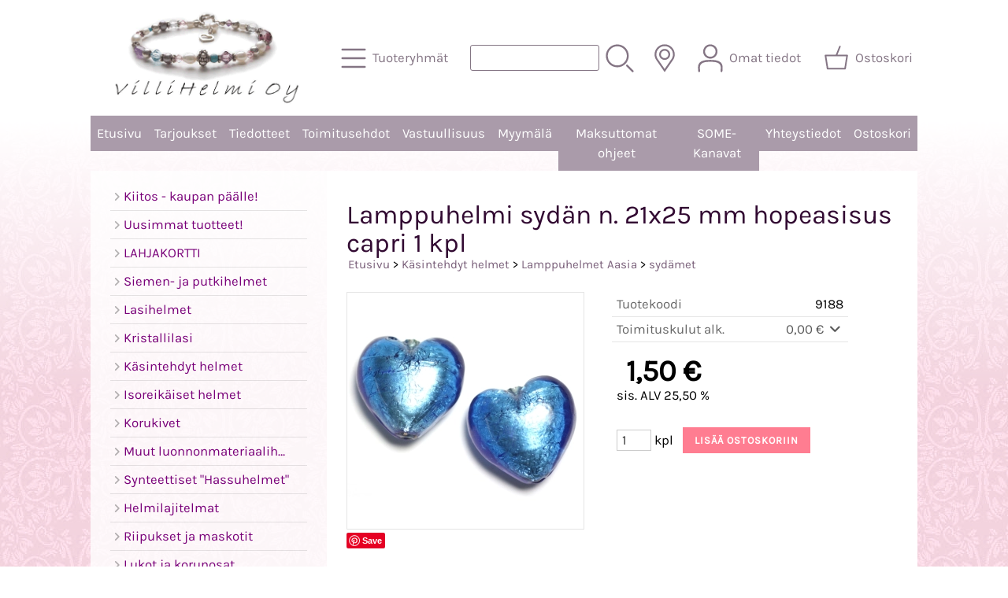

--- FILE ---
content_type: text/html; charset=UTF-8
request_url: https://www.villihelmi.fi/shop/p7839-lamppuhelmi-sydan-n-21x25-mm-hopeasisus-capri-1-kpl-fi.html
body_size: 9309
content:
<!DOCTYPE html>
<html lang="fi">

<head>
<meta name="viewport" content="width=device-width, initial-scale=1" />
<meta charset="UTF-8" />
<link href="styles1-488021088.css" rel="stylesheet" type="text/css" />
<link href="fonts/font-awesome-1986/css/all.min.css" rel="stylesheet" type="text/css" />
<link rel="canonical" href="https://www.villihelmi.fi/shop/p7839-lamppuhelmi-sydan-n-21x25-mm-hopeasisus-capri-1-kpl-fi.html" />
<meta name="robots" content="index, noarchive" />
<title>Lamppuhelmi sydän n. 21x25 mm hopeasisus capri 1 kpl | VilliHelmi</title>
<meta name="description" content="Kirkasta lasia, helmen sisällä ohutta hopeafoliota. Reikäkoko suurehko n. 1,5-2,5 mm." />
<meta property="og:locale" content="fi_FI" />
<meta property="og:site_name" content="VilliHelmi" />
<meta property="og:type" content="product.item" />
<meta property="og:url" content="https://www.villihelmi.fi/shop/p7839-lamppuhelmi-sydan-n-21x25-mm-hopeasisus-capri-1-kpl-fi.html" />
<meta property="og:title" content="Lamppuhelmi sydän n. 21x25 mm hopeasisus capri 1 kpl" />
<meta property="og:description" content="Kirkasta lasia, helmen sisällä ohutta hopeafoliota. Reikäkoko suurehko n. 1,5-2,5 mm." />
<meta property="og:image" content="https://www.villihelmi.fi/shop/graphics/products/thumbnails/pogrp_img_3371_b275d78d.jpg" />
<meta property="og:updated_time" content="2026-01-02T12:33:05+02:00" />
<meta property="product:retailer_item_id" content="9188" />
<meta property="product:price:amount" content="1.50" />
<meta property="product:price:currency" content="EUR" />
<meta name="twitter:title" content="Lamppuhelmi sydän n. 21x25 mm hopeasisus capri 1 kpl" />
<meta name="twitter:url" content="https://www.villihelmi.fi/shop/p7839-lamppuhelmi-sydan-n-21x25-mm-hopeasisus-capri-1-kpl-fi.html" />
<meta name="twitter:description" content="Kirkasta lasia, helmen sisällä ohutta hopeafoliota. Reikäkoko suurehko n. 1,5-2,5 mm." />
<meta name="twitter:image" content="https://www.villihelmi.fi/shop/graphics/products/thumbnails/pogrp_img_3371_b275d78d.jpg" />
<meta name="twitter:card" content="summary_large_image" />
<meta name="csx4_connections_page_counter" id="csx4_connections_page_counter" content="1" />
<script src="actions-488021088.js"></script>
<script src="https://www.villihelmi.fi/shop/extensions/image_zoom/image_zoom_2.js"></script>
</head>

<body>
<div id="csx4_curtain" onclick="csx4_hide_picture_popup();return false;"></div>
<div id="csx4_popup_box"></div>
<div id="csx4_cart_sidebar" style="display: none;"><div id="csx4_cart_sidebar_inner" onclick="if (document.activeElement.tagName!='A') window.open('https://www.villihelmi.fi/shop/shopping-cart-fi.html', '_self');"></div></div>
<div id="body"><div id="ultimate_top_around"><div id="ultimate_top"></div></div><div id="top_around"><div id="top"><div class="shop_logo"><a href="index-fi.html"><img src="graphics/codes/villihelmi_logo2017_26cfa789.png" alt="Villihelmi" /></a></div><div class="category_menu"><div id="csx4_category_menu"><a href="#" onclick="csx4_show_dropdown_category_menu();return false;" aria-label="Tuoteryhmät"><div class="category_menu_icon" aria-hidden="true"><svg role="img" aria-hidden="true" focusable="false" xmlns="http://www.w3.org/2000/svg" xml:space="preserve" version="1.1" viewBox="0 0 1909 1909" xmlns:xlink="http://www.w3.org/1999/xlink"><path class="fil1" d="M198 435c-35,0 -64,-29 -64,-64 0,-35 29,-64 64,-64l1513 0c35,0 64,29 64,64 0,35 -29,64 -64,64l-1513 0z"/><path class="fil1" d="M198 1018c-35,0 -64,-28 -64,-64 0,-35 29,-63 64,-63l1513 0c35,0 64,28 64,63 0,36 -29,64 -64,64l-1513 0z"/><path class="fil1" d="M198 1601c-35,0 -64,-28 -64,-63 0,-36 29,-64 64,-64l1513 0c35,0 64,28 64,64 0,35 -29,63 -64,63l-1513 0z"/><title>Tuoteryhmät</title></svg></div><div class="category_menu_text">Tuoteryhmät</div></a><div id="dropdown_category_menu"><div class="dropdown_category_menu" id="csx4_dropdown_category_menu" onmouseleave="csx4_show_dropdown_category_menu();return false;"></div></div></div></div><div class="product_search"><form action="product-search-fi.html" id="product_search" method="post"><div class="tb_product_search"><div class="tr_product_search"><div class="tc_product_search"><input aria-label="Tuotehaku" autocomplete="off" id="product_search_words" name="product_search_words" onkeyup="csx4_product_search_interval('1', 'fi', '800')" type="text" /></div><div class="tc_product_search"><div onclick="document.getElementById('product_search').submit();document.getElementById('product_search_icon1').style.display='none';if(document.getElementById('product_search_icon2'))document.getElementById('product_search_icon2').style.display='block';"><div id="product_search_icon1"><svg role="img" aria-label="Etsi" xmlns="http://www.w3.org/2000/svg" xml:space="preserve" version="1.1" viewBox="0 0 1429 1429" xmlns:xlink="http://www.w3.org/1999/xlink"><path class="fil1" d="M183 187c113,-113 260,-169 408,-169 148,0 295,56 408,169 112,112 169,260 169,407 0,148 -57,296 -169,408 -113,113 -260,169 -408,169 -148,0 -295,-56 -408,-169 -112,-112 -169,-260 -169,-408 0,-147 57,-295 169,-407zm408 -74c-123,0 -246,47 -340,141 -94,94 -141,217 -141,340 0,124 47,247 141,341 94,94 217,141 340,141 123,0 246,-47 340,-141 94,-94 141,-217 141,-341 0,-123 -47,-246 -141,-340 -94,-94 -217,-141 -340,-141z"/><path class="fil1" d="M1045 1116c-18,-18 -18,-49 0,-67 19,-19 49,-19 68,0l288 288c19,19 19,49 0,68 -18,18 -49,18 -67,0l-289 -289z"/><title>Etsi</title></svg></div><div id="product_search_icon2"><svg role="img" aria-label="Etsitään" xmlns="http://www.w3.org/2000/svg" xml:space="preserve" version="1.1" viewBox="0 0 1038 1038" xmlns:xlink="http://www.w3.org/1999/xlink"><circle class="fil1" cx="263" cy="175" r="79"/><circle class="fil1" cx="516" cy="93" r="79"/><circle class="fil1" cx="769" cy="175" r="79"/><circle class="fil1" cx="925" cy="390" r="79"/><circle class="fil1" cx="925" cy="656" r="79"/><circle class="fil1" cx="769" cy="871" r="79"/><circle class="fil1" cx="516" cy="953" r="79"/><circle class="fil1" cx="263" cy="871" r="79"/><circle class="fil1" cx="107" cy="656" r="79"/></svg></div></div></div></div></div></form></div><div class="country_menu"><div id="csx4_country_menu"><a href="#" onclick="csx4_show_dropdown_country_menu();return false;" aria-label="Toimitusalueet"><div class="country_menu_icon" aria-hidden="true"><svg role="img" aria-hidden="true" focusable="false" xmlns="http://www.w3.org/2000/svg" xml:space="preserve" version="1.1" viewBox="0 0 1142 1142" xmlns:xlink="http://www.w3.org/1999/xlink"><path class="fil1" d="M571 195c61,0 117,25 157,65 40,40 65,96 65,157 0,61 -25,117 -65,157 -40,40 -96,65 -157,65 -61,0 -117,-25 -157,-65 -40,-40 -65,-96 -65,-157 0,-61 25,-117 65,-157 40,-40 96,-65 157,-65zm106 116c-27,-27 -64,-44 -106,-44 -41,0 -79,17 -106,44 -27,27 -44,65 -44,106 0,42 17,79 44,106 27,27 65,44 106,44 42,0 79,-17 106,-44 27,-27 44,-64 44,-106 0,-41 -17,-79 -44,-106z"/><path class="fil1" d="M571 11c112,0 214,46 287,119 74,74 119,175 119,287 0,45 -7,88 -21,129 -14,41 -34,80 -60,114l-325 471 -324 -470c-26,-34 -47,-73 -61,-115 -13,-41 -21,-84 -21,-129 0,-112 46,-213 119,-287 74,-73 175,-119 287,-119zm236 170c-60,-61 -144,-98 -236,-98 -92,0 -176,37 -236,98 -61,60 -98,144 -98,236 0,37 6,73 17,106 11,34 28,66 50,95l267 387 267 -387c22,-28 39,-60 50,-95 11,-33 17,-68 17,-106 0,-92 -37,-176 -98,-236z"/><title>Toimitusalueet</title></svg></div><div class="country_menu_text">Toimitusalueet</div></a><div id="dropdown_country_menu"><div class="dropdown_country_menu" id="csx4_dropdown_country_menu" onmouseleave="csx4_show_dropdown_country_menu();return false;"><div class="country_menu_countries" id="csx4_country_menu_countries"><a href="#" onclick="csx4_set_preferred_country_method('country_menu', 'fi', 'NL');return false;"><i class="fa-solid fa-angle-right fa-fw"></i>Alankomaat</a><a href="#" onclick="csx4_set_preferred_country_method('country_menu', 'fi', 'AL');return false;"><i class="fa-solid fa-angle-right fa-fw"></i>Albania</a><a href="#" onclick="csx4_set_preferred_country_method('country_menu', 'fi', 'BE');return false;"><i class="fa-solid fa-angle-right fa-fw"></i>Belgia</a><a href="#" onclick="csx4_set_preferred_country_method('country_menu', 'fi', 'BG');return false;"><i class="fa-solid fa-angle-right fa-fw"></i>Bulgaria</a><a href="#" onclick="csx4_set_preferred_country_method('country_menu', 'fi', 'ES');return false;"><i class="fa-solid fa-angle-right fa-fw"></i>Espanja</a><a href="#" onclick="csx4_set_preferred_country_method('country_menu', 'fi', 'IE');return false;"><i class="fa-solid fa-angle-right fa-fw"></i>Irlanti</a><a href="#" onclick="csx4_set_preferred_country_method('country_menu', 'fi', 'IS');return false;"><i class="fa-solid fa-angle-right fa-fw"></i>Islanti</a><a href="#" onclick="csx4_set_preferred_country_method('country_menu', 'fi', 'IT');return false;"><i class="fa-solid fa-angle-right fa-fw"></i>Italia</a><a href="#" onclick="csx4_set_preferred_country_method('country_menu', 'fi', 'AT');return false;"><i class="fa-solid fa-angle-right fa-fw"></i>Itävalta</a><a href="#" onclick="csx4_set_preferred_country_method('country_menu', 'fi', 'IC');return false;"><i class="fa-solid fa-angle-right fa-fw"></i>Kanariansaaret</a><a href="#" onclick="csx4_set_preferred_country_method('country_menu', 'fi', 'GR');return false;"><i class="fa-solid fa-angle-right fa-fw"></i>Kreikka</a><a href="#" onclick="csx4_set_preferred_country_method('country_menu', 'fi', 'HR');return false;"><i class="fa-solid fa-angle-right fa-fw"></i>Kroatia</a><a href="#" onclick="csx4_set_preferred_country_method('country_menu', 'fi', 'CY');return false;"><i class="fa-solid fa-angle-right fa-fw"></i>Kypros</a><a href="#" onclick="csx4_set_preferred_country_method('country_menu', 'fi', 'LV');return false;"><i class="fa-solid fa-angle-right fa-fw"></i>Latvia</a><a href="#" onclick="csx4_set_preferred_country_method('country_menu', 'fi', 'LT');return false;"><i class="fa-solid fa-angle-right fa-fw"></i>Liettua</a><a href="#" onclick="csx4_set_preferred_country_method('country_menu', 'fi', 'LU');return false;"><i class="fa-solid fa-angle-right fa-fw"></i>Luxemburg</a><a href="#" onclick="csx4_set_preferred_country_method('country_menu', 'fi', 'MT');return false;"><i class="fa-solid fa-angle-right fa-fw"></i>Malta</a><a href="#" onclick="csx4_set_preferred_country_method('country_menu', 'fi', 'MC');return false;"><i class="fa-solid fa-angle-right fa-fw"></i>Monaco</a><a href="#" onclick="csx4_set_preferred_country_method('country_menu', 'fi', 'NO');return false;"><i class="fa-solid fa-angle-right fa-fw"></i>Norja</a><a href="#" onclick="csx4_set_preferred_country_method('country_menu', 'fi', 'PT');return false;"><i class="fa-solid fa-angle-right fa-fw"></i>Portugali</a><a href="#" onclick="csx4_set_preferred_country_method('country_menu', 'fi', 'PL');return false;"><i class="fa-solid fa-angle-right fa-fw"></i>Puola</a><a href="#" onclick="csx4_set_preferred_country_method('country_menu', 'fi', 'FR');return false;"><i class="fa-solid fa-angle-right fa-fw"></i>Ranska</a><a href="#" onclick="csx4_set_preferred_country_method('country_menu', 'fi', 'FX');return false;"><i class="fa-solid fa-angle-right fa-fw"></i>Ranska (Eurooppaan kuuluvat osat)</a><a href="#" onclick="csx4_set_preferred_country_method('country_menu', 'fi', 'RO');return false;"><i class="fa-solid fa-angle-right fa-fw"></i>Romania</a><a href="#" onclick="csx4_set_preferred_country_method('country_menu', 'fi', 'SE');return false;"><i class="fa-solid fa-angle-right fa-fw"></i>Ruotsi</a><a href="#" onclick="csx4_set_preferred_country_method('country_menu', 'fi', 'DE');return false;"><i class="fa-solid fa-angle-right fa-fw"></i>Saksa</a><a href="#" onclick="csx4_set_preferred_country_method('country_menu', 'fi', 'SM');return false;"><i class="fa-solid fa-angle-right fa-fw"></i>San Marino</a><a href="#" onclick="csx4_set_preferred_country_method('country_menu', 'fi', 'SK');return false;"><i class="fa-solid fa-angle-right fa-fw"></i>Slovakia</a><a href="#" onclick="csx4_set_preferred_country_method('country_menu', 'fi', 'SI');return false;"><i class="fa-solid fa-angle-right fa-fw"></i>Slovenia</a><a class="selected" href="#" onclick="csx4_set_preferred_country_method('country_menu', 'fi', 'FI');return false;"><i class="fa-solid fa-angle-right fa-fw"></i>Suomi</a><a href="#" onclick="csx4_set_preferred_country_method('country_menu', 'fi', 'CH');return false;"><i class="fa-solid fa-angle-right fa-fw"></i>Sveitsi</a><a href="#" onclick="csx4_set_preferred_country_method('country_menu', 'fi', 'DK');return false;"><i class="fa-solid fa-angle-right fa-fw"></i>Tanska</a><a href="#" onclick="csx4_set_preferred_country_method('country_menu', 'fi', 'CZ');return false;"><i class="fa-solid fa-angle-right fa-fw"></i>Tšekki</a><a href="#" onclick="csx4_set_preferred_country_method('country_menu', 'fi', 'HU');return false;"><i class="fa-solid fa-angle-right fa-fw"></i>Unkari</a><a href="#" onclick="csx4_set_preferred_country_method('country_menu', 'fi', 'EE');return false;"><i class="fa-solid fa-angle-right fa-fw"></i>Viro</a><a href="#" onclick="csx4_set_preferred_country_method('country_menu', 'fi', 'GB');return false;"><i class="fa-solid fa-angle-right fa-fw"></i>Yhdistynyt kuningaskunta</a></div></div></div></div></div><div class="sign_in_top"><div id="csx4_sign_in_top"><a href="#" onclick="csx4_show_dropdown_sign_in_menu();return false;" aria-label="Omat tiedot"><div class="sign_in_top_icon" aria-hidden="true"><svg role="img" aria-hidden="true" focusable="false" xmlns="http://www.w3.org/2000/svg" xml:space="preserve" version="1.1" viewBox="0 0 1270 1270" xmlns:xlink="http://www.w3.org/1999/xlink"><path class="fil1" d="M634 13c89,0 169,36 227,94l0 0c58,58 94,138 94,226 0,89 -36,169 -94,227l0 0c-58,58 -138,94 -227,94 -88,0 -168,-36 -226,-94l0 0c-58,-58 -94,-138 -94,-227 0,-88 36,-168 94,-226l0 0c58,-58 138,-94 226,-94zm167 153c-42,-42 -101,-69 -167,-69 -65,0 -124,27 -166,69l-1 0c-42,43 -69,102 -69,167 0,66 27,125 69,167l1 0c42,43 101,69 166,69 66,0 125,-26 167,-69l0 0c43,-42 69,-101 69,-167 0,-65 -26,-124 -69,-167l0 0z"/><path class="fil1" d="M176 1216c0,23 -20,42 -43,42 -23,-1 -42,-20 -41,-43 0,-18 -2,-42 -4,-67 -3,-30 -5,-63 -5,-98 3,-170 75,-347 551,-340 477,-7 549,170 551,340 1,35 -2,68 -4,98 -2,25 -4,49 -4,67 0,23 -18,42 -42,43 -23,0 -42,-19 -42,-42 0,-25 2,-49 4,-75 2,-29 5,-61 4,-90 -2,-128 -62,-263 -466,-256l-1 0c-404,-7 -464,127 -466,256 -1,29 2,61 4,90 2,26 4,50 4,75z"/><title>Omat tiedot</title></svg></div><div class="sign_in_top_text">Omat tiedot</div></a><div id="dropdown_sign_in_menu"><div class="dropdown_sign_in_menu" id="csx4_dropdown_sign_in_menu" onmouseleave="csx4_show_dropdown_sign_in_menu();return false;"><div class="sign_in_menu_links" id="csx4_sign_in_menu_links"><a href="https://www.villihelmi.fi/shop/sign-in-fi.html">Kirjaudu sisään</a><a href="https://www.villihelmi.fi/shop/user-account-fi.html">Yhteystiedot</a><a href="https://www.villihelmi.fi/shop/user-account-orders-fi.html">Tilaushistoria</a><a href="https://www.villihelmi.fi/shop/registration-fi.html">Rekisteröidy asiakkaaksi</a><a href="https://www.villihelmi.fi/shop/forgotten-fi.html">Unohditko tunnukset?</a><a href="https://www.villihelmi.fi/shop/coupon-fi.html">Aktivoi kuponki tai lahjakortti</a></div></div></div></div></div><div class="shopping_cart_top"><div id="csx4_cart_top"><a href="https://www.villihelmi.fi/shop/shopping-cart-fi.html" aria-label="Ostoskori"><div class="shopping_cart_top_icon" aria-hidden="true"><svg role="img" aria-hidden="true" focusable="false" xmlns="http://www.w3.org/2000/svg" xml:space="preserve" version="1.1" viewBox="0 0 1192985 1192985" xmlns:xlink="http://www.w3.org/1999/xlink"><path class="fil1" d="M574081 447431l143400 -355580c6826,-17040 26184,-25314 43224,-18488 17041,6826 25315,26184 18489,43224l-133426 330844 407028 -51c18400,0 33325,14925 33325,33325 0,2721 -328,5366 -945,7897l-87846 552683c-2594,16360 -16738,28035 -32809,28022l-736058 101c-17518,0 -31889,-13539 -33224,-30718l-87859 -552783c-2871,-18111 9497,-35139 27607,-38010 1751,-277 3489,-416 5202,-416l433892 -50zm-394963 66599l77683 488728 679383 0 77682 -488728 -834748 0z"/><title>Ostoskori</title></svg></div><div class="shopping_cart_top_text">Ostoskori</div></a></div></div></div></div><div id="all_around"><div id="almost_around"><div id="landscape_around"><div id="landscape_around_inner"><div id="landscape_top"></div><div id="landscape_middle"></div><div id="landscape_bottom"><div class="main_navigation_mini" id="csx4_main_navigation_mini"><div class="tb_main_navigation_mini"><div class="tr_main_navigation_mini"><div class="tc_main_navigation_mini"><a href="https://www.villihelmi.fi/shop/index.html">Etusivu</a></div><div class="tc_main_navigation_mini"><a href="#" onclick="csx4_show_dropdown_category_megamenu_mini();return false;">Tuoteryhmät</a></div><div class="tc_main_navigation_mini"><a href="https://www.villihelmi.fi/shop/navigation-fi.html" onclick="csx4_switch_main_navigation();return false;" aria-label="Valikko"><i class="fa-solid fa-bars" aria-hidden="true"></i></a></div></div></div></div><div class="main_navigation_temp" id="csx4_main_navigation_temp"></div><div class="main_navigation" id="csx4_main_navigation"><div class="tb_main_navigation"><div class="tr_main_navigation"><div class="tc_main_navigation_only"><a href="https://www.villihelmi.fi/shop/index.html">Etusivu</a></div><div class="tc_main_navigation"><a href="https://www.villihelmi.fi/shop/offers-p1-fi.html">Tarjoukset</a></div><div class="tc_main_navigation"><a href="https://www.villihelmi.fi/shop/news-fi.html">Tiedotteet</a></div><div class="tc_main_navigation"><a href="https://www.villihelmi.fi/shop/a2-toimitusehdot-fi.html">Toimitusehdot</a></div><div class="tc_main_navigation"><a href="https://www.villihelmi.fi/shop/a68-vastuullisuus-fi.html">Vastuullisuus</a></div><div class="tc_main_navigation"><a href="https://www.villihelmi.fi/shop/a1-myymala-fi.html">Myymälä</a></div><div class="tc_main_navigation"><a href="https://www.villihelmi.fi/shop/a11-maksuttomat-ohjeet-fi.html">Maksuttomat ohjeet</a></div><div class="tc_main_navigation"><a href="https://www.villihelmi.fi/shop/a58-some-kanavat-fi.html">SOME-Kanavat</a></div><div class="tc_main_navigation"><a href="https://www.villihelmi.fi/shop/contact-fi.html">Yhteystiedot</a></div><div class="tc_main_navigation"><a href="https://www.villihelmi.fi/shop/shopping-cart-fi.html">Ostoskori</a></div></div></div></div></div></div></div><div id="dropdown_category_megamenu_mini"><div class="dropdown_category_megamenu_mini" id="csx4_dropdown_category_megamenu_mini"></div></div><div id="content_around"><div id="content"><div id="tb_content"><div id="tr_content"><div id="tc_content_left"><div class="categories" id="csx4_categories"><div class="category_tree_categories" id="csx4_category_tree_categories"><div class="category_tree_part"><a href="https://www.villihelmi.fi/shop/c21-kiitos-kaupan-paalle-p1-fi.html"><div><i class="fa-solid fa-angle-right fa-fw"></i>Kiitos - kaupan päälle!</div><div></div></a><a href="https://www.villihelmi.fi/shop/c468-uusimmat-tuotteet-p1-fi.html"><div><i class="fa-solid fa-angle-right fa-fw"></i>Uusimmat tuotteet!</div><div></div></a><a href="https://www.villihelmi.fi/shop/c28-lahjakortti-p1-fi.html"><div><i class="fa-solid fa-angle-right fa-fw"></i>LAHJAKORTTI</div><div></div></a><a href="https://www.villihelmi.fi/shop/c480-siemen-ja-putkihelmet-p1-fi.html"><div><i class="fa-solid fa-angle-right fa-fw"></i>Siemen- ja putkihelmet</div><div></div></a><a href="https://www.villihelmi.fi/shop/c436-lasihelmet-p1-fi.html"><div><i class="fa-solid fa-angle-right fa-fw"></i>Lasihelmet</div><div></div></a><a href="https://www.villihelmi.fi/shop/c118-kristallilasi-p1-fi.html"><div><i class="fa-solid fa-angle-right fa-fw"></i>Kristallilasi</div><div></div></a><a href="https://www.villihelmi.fi/shop/c180-kasintehdyt-helmet-p1-fi.html"><div><i class="fa-solid fa-angle-right fa-fw"></i>Käsintehdyt helmet</div><div></div></a><a href="https://www.villihelmi.fi/shop/c437-isoreikaiset-helmet-p1-fi.html"><div><i class="fa-solid fa-angle-right fa-fw"></i>Isoreikäiset helmet</div><div></div></a><a href="https://www.villihelmi.fi/shop/c223-korukivet-p1-fi.html"><div><i class="fa-solid fa-angle-right fa-fw"></i>Korukivet</div><div></div></a></div><div class="category_tree_part"><a href="https://www.villihelmi.fi/shop/c197-muut-luonnonmateriaalihelmet-p1-fi.html"><div><i class="fa-solid fa-angle-right fa-fw"></i>Muut luonnonmateriaalihelmet</div><div></div></a><a href="https://www.villihelmi.fi/shop/c295-synteettiset-hassuhelmet-p1-fi.html"><div><i class="fa-solid fa-angle-right fa-fw"></i>Synteettiset &quot;Hassuhelmet&quot;</div><div></div></a><a href="https://www.villihelmi.fi/shop/c178-helmilajitelmat-p1-fi.html"><div><i class="fa-solid fa-angle-right fa-fw"></i>Helmilajitelmat</div><div></div></a><a href="https://www.villihelmi.fi/shop/c300-riipukset-ja-maskotit-p1-fi.html"><div><i class="fa-solid fa-angle-right fa-fw"></i>Riipukset ja maskotit</div><div></div></a><a href="https://www.villihelmi.fi/shop/c311-lukot-ja-korunosat-p1-fi.html"><div><i class="fa-solid fa-angle-right fa-fw"></i>Lukot ja korunosat</div><div></div></a><a href="https://www.villihelmi.fi/shop/c363-langat-nauhat-metallit-p1-fi.html"><div><i class="fa-solid fa-angle-right fa-fw"></i>Langat, nauhat, metallit</div><div></div></a><a href="https://www.villihelmi.fi/shop/c377-tyokalut-ja-sailytys-p1-fi.html"><div><i class="fa-solid fa-angle-right fa-fw"></i>Työkalut ja säilytys</div><div></div></a><a href="https://www.villihelmi.fi/shop/c384-lahjapakkaukset-ja-esittely-p1-fi.html"><div><i class="fa-solid fa-angle-right fa-fw"></i>Lahjapakkaukset ja esittely</div><div></div></a><a href="https://www.villihelmi.fi/shop/c478-tuotteet-neulojille-p1-fi.html"><div><i class="fa-solid fa-angle-right fa-fw"></i>Tuotteet neulojille</div><div></div></a></div><div class="category_tree_part"><a href="https://www.villihelmi.fi/shop/c390-askartelutuotteet-p1-fi.html"><div><i class="fa-solid fa-angle-right fa-fw"></i>Askartelutuotteet</div><div></div></a><a href="https://www.villihelmi.fi/shop/c433-tarvikepakkaukset-p1-fi.html"><div><i class="fa-solid fa-angle-right fa-fw"></i>Tarvikepakkaukset</div><div></div></a><a href="https://www.villihelmi.fi/shop/c30-tukkueria-p1-fi.html"><div><i class="fa-solid fa-angle-right fa-fw"></i>Tukkueriä</div><div></div></a><a href="https://www.villihelmi.fi/shop/c19-outlet-p1-fi.html"><div><i class="fa-solid fa-angle-right fa-fw"></i>Outlet</div><div></div></a><a href="https://www.villihelmi.fi/shop/c397-kirjat-p1-fi.html"><div><i class="fa-solid fa-angle-right fa-fw"></i>Kirjat</div><div></div></a><a href="https://www.villihelmi.fi/shop/c26-villihelmi-jewelry-p1-fi.html"><div><i class="fa-solid fa-angle-right fa-fw"></i>VilliHelmi Jewelry</div><div></div></a><a href="https://www.villihelmi.fi/shop/c398-maksulliset-tyoohjeet-p1-fi.html"><div><i class="fa-solid fa-angle-right fa-fw"></i>Maksulliset työohjeet</div><div></div></a><a href="https://www.villihelmi.fi/shop/c430-tilausmyynti-beadsmith-p1-fi.html"><div><i class="fa-solid fa-angle-right fa-fw"></i>Tilausmyynti Beadsmith</div><div></div></a></div></div></div><div class="restricts" id="csx4_restricts"></div></div><div id="tc_content_middle"><div id="tc_content_middle_inner"><input type="hidden" name="csx4_connections_product_id" id="csx4_connections_product_id" value="7839" /><h1 class="crumb">Lamppuhelmi sydän n. 21x25 mm hopeasisus capri 1 kpl</h1><p class="crumb"><a href="https://www.villihelmi.fi/shop/index.html">Etusivu</a> > <a href="https://www.villihelmi.fi/shop/c180-kasintehdyt-helmet-p1-fi.html">Käsintehdyt helmet</a> > <a href="https://www.villihelmi.fi/shop/c182-lamppuhelmet-aasia-p1-fi.html">Lamppuhelmet Aasia</a> > <a href="https://www.villihelmi.fi/shop/c184-sydamet-p1-fi.html">sydämet</a></p><div class="product_menus" id="csx4_product_menus"><div class="catalog_menus"></div></div><div class="tb_product_columns"><div class="tr_product_columns"><div class="tc_product_columns"><div id="product_picture" style="width: 302px;"><div class="tb_product_picture"><div class="tr_product_picture"><div class="tc_product_picture"><a href="graphics/products/img_3371_b275d78d.jpg" oncontextmenu="return false;" onclick="csx4_show_picture_popup('7839', '1', '600', '800', 'fi');return false;" target="_blank"><div id="csx4_image_zoom"><picture><source srcset="graphics/products/thumbnails/1x/ppipp_img_3371_b275d78d.webp 1x,graphics/products/thumbnails/2x/ppipp_img_3371_b275d78d.webp 2x" type="image/webp" ><img src="graphics/products/thumbnails/ppipp_img_3371_b275d78d.jpg" width="300" height="300" alt="Lamppuhelmi sydän n. 21x25 mm hopeasisus capri 1 kpl" /></picture><img height="0" width="0" onload="if (typeof ImageZoom == 'function' && window.matchMedia('(pointer:fine)').matches && csx4_getCookie('csx4_user_is_touching') != 1) {var options = {large_file: 'graphics/products/img_3371_b275d78d.jpg',box_width: 300,box_height: 300,small_width: '300',small_height: '217.5',large_width: '640',large_height: '464',large_width_fill: '0',large_height_fill: '176'};var container = document.getElementById('csx4_image_zoom');window.imageZoom = new ImageZoom(csx4_image_zoom, options);}" src="[data-uri]" alt="" /></div></a></div></div></div></div>
<a data-pin-do="buttonBookmark" data-pin-color="red" href="https://fi.pinterest.com/pin/create/button/"><img src="//assets.pinterest.com/images/pidgets/pinit_fg_en_rect_red_20.png" /></a>
<script async defer src="//assets.pinterest.com/js/pinit.js"></script>

</div><div class="tc_product_columns"><div class="tb_product_figures"><div class="tr_product_figures"><div class="tc_product_figures_left">Tuotekoodi</div><div class="tc_product_figures_right">9188</div></div><div class="tr_product_figures"><div class="tc_product_figures_left">Toimituskulut alk.</div><div class="tc_product_figures_right"><div class="csx4_script_show"><a class="csx4_popup" id="term1open" href="#" onclick="csx4_show_info('term1');return false;">0,00&nbsp;€ <i class="fa-solid fa-angle-down fa-fw"></i></a><a class="csx4_popup" id="term1close" href="#" style="display: none;" onclick="csx4_hide_info('term1');return false;">0,00&nbsp;€ <i class="fa-solid fa-angle-up fa-fw"></i></a></div><noscript>0,00&nbsp;€</noscript></div></div></div><div class="csx4_popup"><div class="csx4_popup_inner" id="term1" style="display: none;"><div class="product_delivery">Toimituskulut toimitustavoittain, jos tilaat vain tämän tuotteen:<div class="tb_product_delivery"><div class="tr_product_delivery"><div class="tc_product_delivery_left">Postin Priority kirje</div><div class="tc_product_delivery_right">3,45&nbsp;€</div></div><div class="tr_product_delivery"><div class="tc_product_delivery_left">PostNord Automaatti</div><div class="tc_product_delivery_right">4,90&nbsp;€</div></div><div class="tr_product_delivery"><div class="tc_product_delivery_left">PostNord Palvelupiste</div><div class="tc_product_delivery_right">5,00&nbsp;€</div></div><div class="tr_product_delivery"><div class="tc_product_delivery_left">Matkahuolto XXS</div><div class="tc_product_delivery_right">5,40&nbsp;€</div></div><div class="tr_product_delivery"><div class="tc_product_delivery_left">Matkahuolto Lähellä paketti</div><div class="tc_product_delivery_right">6,99&nbsp;€</div></div><div class="tr_product_delivery"><div class="tc_product_delivery_left">Paketti Kotimaahan. Nouto pakettiautomaatista</div><div class="tc_product_delivery_right">8,35&nbsp;€</div></div><div class="tr_product_delivery"><div class="tc_product_delivery_left">Paketti Kotimaahan. Nouto palvelupisteeltä</div><div class="tc_product_delivery_right">8,35&nbsp;€</div></div><div class="tr_product_delivery"><div class="tc_product_delivery_left">Postin Kotipaketti</div><div class="tc_product_delivery_right">15,60&nbsp;€</div></div><div class="tr_product_delivery"><div class="tc_product_delivery_left">Nouto Vantaan myymälästä (kauppakeskus Tikkuri)</div><div class="tc_product_delivery_right">0,00&nbsp;€</div></div></div>Sisältäen arvonlisäveroa 25,50 %</div></div></div><form action="https://www.villihelmi.fi/shop/shopping-cart-fi.html" id="product_form7839" method="post"><input type="hidden" name="add_to_cart" value="1" /><input type="hidden" name="product_id" value="7839" /><div id="csx4_product_variations"></div><input type="hidden" name="csx4_connections_product_price" id="csx4_connections_product_price" value="1.50" /><div class="tb_product_price"><div class="tr_product_price"><div class="tc_product_price"><div class="product_price_normal">1,50&nbsp;€</div><div class="product_price_vat">sis. ALV 25,50 %</div></div></div></div><div id="csx4_cart_alert" style="display: none;"></div><div class="tb_product_cart"><div class="tr_product_cart"><div class="tc_product_cart_left"><input aria-label="Määrä (kpl)" type="text" name="product_qty" value="1" class="qty_1" /> kpl</div><div class="tc_product_cart_right"><input onclick="csx4_add_to_cart('product_form7839', 'fi');return false;" type="submit" value="Lisää ostoskoriin" /></div></div></div></form></div></div></div><div id="tb_product_intro_part" class="tb_product_intro_part" style="display:none;"><div class="tr_product_intro_part"><div id="tc_part_product_intro_description" class="tc_product_intro_part"><a href="#" onclick="csx4_show_card_partition('product_intro_description');return false;">Tuotekuvaus</a></div><div id="tc_part_product_intro_incredients" class="tc_product_intro_part"><a href="#" onclick="csx4_show_card_partition('product_intro_incredients');return false;">Tuoteseloste</a></div><div class="tc_product_intro_part_corner_fill"></div></div></div><div class="tb_product_intro"><div class="tr_product_intro"><div id="tc_product_intro" class="tc_product_intro"><div id="product_intro_description" class="part_content" style="display:block;"><p>Kirkasta lasia, helmen sisällä ohutta hopeafoliota.<br />Reikäkoko suurehko n. 1,5-2,5 mm.</p></div><div id="product_intro_incredients" class="part_content" style="display:block;"><p>Jokainen helmi on käsityötä, joten eri helmien välillä on hienoisia eroja.<br />Käytä solmeiluun, linkitettyihin koruihin tai pujota sellaisenaan.</p></div></div></div></div><img height="0" width="0" onload="csx4_yesscript_product_intro('product_intro_description');" src="[data-uri]" alt="tech" /><div id="csx4_also_bought"><h2>Asiakkaat ostivat myös</h2><div id="csx4_catalog"><div class="catalog_pretty_item_around"><div class="catalog_pretty_item" onclick="window.open('https://www.villihelmi.fi/shop/p7897-lamppuhelmi-sydan-hopeafolio-punainen-20-mm-fi.html', '_self');"><div class="catalog_pretty_item_part"><div class="catalog_pretty_item_picture_around"><div class="catalog_pretty_item_picture"><a href="https://www.villihelmi.fi/shop/p7897-lamppuhelmi-sydan-hopeafolio-punainen-20-mm-fi.html"><picture><source srcset="graphics/products/thumbnails/1x/ppicn_20punainen_iso_3684da56.webp 1x,graphics/products/thumbnails/2x/ppicn_20punainen_iso_3684da56.webp 2x" type="image/webp" ><img src="graphics/products/thumbnails/ppicn_20punainen_iso_3684da56.jpg" width="215" height="215" alt="Lamppuhelmi sydän hopeafolio punainen 20 mm" /></picture></a></div></div></div><div class="catalog_pretty_item_part"><div class="catalog_pretty_item_title_around"><div class="catalog_pretty_item_title"><a href="https://www.villihelmi.fi/shop/p7897-lamppuhelmi-sydan-hopeafolio-punainen-20-mm-fi.html">Lamppuhelmi sydän hopeafolio punainen 20 mm</a></div></div><div class="catalog_pretty_item_summary_around"><div class="catalog_pretty_item_summary">Läpinäkyvää, läpivärjättyä lasia. Helmen sisällä ohutta hopeafoliota.&nbsp;<i class="fa-solid fa-angle-right"></i></div></div><div class="catalog_pretty_item_button_around"><div class="catalog_pretty_item_button"><form action="https://www.villihelmi.fi/shop/shopping-cart-fi.html" id="product_form7897" method="post"><input type="hidden" name="add_to_cart" value="1" /><input type="hidden" name="product_id" value="7897" /><input type="hidden" name="product_qty"  value="1" /><input onclick="csx4_add_to_cart('product_form7897', 'fi');this.value='Lisätty';if(event.stopPropagation)event.stopPropagation();return false;" onmouseover="this.value='Lisää ostoskoriin';" type="submit" value="Lisää ostoskoriin" /></form></div></div></div><div class="catalog_pretty_item_part"><div class="catalog_pretty_item_price_around"><div class="catalog_pretty_item_price"><div class="catalog_pretty_item_price_normal">1,10&nbsp;€</div></div></div><div class="catalog_pretty_item_energy_flech_around"></div><div class="catalog_pretty_item_stock_around"></div></div></div><div class="catalog_pretty_item" onclick="window.open('https://www.villihelmi.fi/shop/p5151-kivihelmi-pyorea-kalkkiturkoosi-s-v-fi.html', '_self');"><div class="catalog_pretty_item_part"><div class="catalog_pretty_item_picture_around"><div class="catalog_pretty_item_picture"><a href="https://www.villihelmi.fi/shop/p5151-kivihelmi-pyorea-kalkkiturkoosi-s-v-fi.html"><picture><source srcset="graphics/products/thumbnails/1x/ppicn_pict1065_aa7e2b2d.webp 1x,graphics/products/thumbnails/2x/ppicn_pict1065_aa7e2b2d.webp 2x" type="image/webp" ><img src="graphics/products/thumbnails/ppicn_pict1065_aa7e2b2d.jpg" width="215" height="215" alt="Kivihelmi pyöreä kalkkiturkoosi (S/V)" /></picture></a></div></div></div><div class="catalog_pretty_item_part"><div class="catalog_pretty_item_title_around"><div class="catalog_pretty_item_title"><a href="https://www.villihelmi.fi/shop/p5151-kivihelmi-pyorea-kalkkiturkoosi-s-v-fi.html">Kivihelmi pyöreä kalkkiturkoosi (S/V)</a></div></div><div class="catalog_pretty_item_summary_around"><div class="catalog_pretty_item_summary">Yhdistä hopeahelmien kanssa tai pujota mukaan helmityöhön. Mallikoru Vera-Aleksa...&nbsp;<i class="fa-solid fa-angle-right"></i></div></div><div class="catalog_pretty_item_button_around"><div class="catalog_pretty_item_button"><form action="https://www.villihelmi.fi/shop/p5151-kivihelmi-pyorea-kalkkiturkoosi-s-v-fi.html" method="post"><input type="submit" value="Näytä lisätiedot" /></form></div></div></div><div class="catalog_pretty_item_part"><div class="catalog_pretty_item_price_around"><div class="catalog_pretty_item_price"><div class="catalog_pretty_item_price_from_notice">alkaen</div><div class="catalog_pretty_item_price_normal">0,15&nbsp;€</div></div></div><div class="catalog_pretty_item_energy_flech_around"></div><div class="catalog_pretty_item_stock_around"></div></div></div><div class="catalog_pretty_item" onclick="window.open('https://www.villihelmi.fi/shop/p1885-ovaalihelmi-pitka-kapea-20x8-mm-kirkas-savutopaasi-10-kpl-fi.html', '_self');"><div class="catalog_pretty_item_part"><div class="catalog_pretty_item_picture_around"><div class="catalog_pretty_item_picture"><a href="https://www.villihelmi.fi/shop/p1885-ovaalihelmi-pitka-kapea-20x8-mm-kirkas-savutopaasi-10-kpl-fi.html"><picture><source srcset="graphics/products/thumbnails/1x/ppicn_3250_2ca7ac0e.webp 1x,graphics/products/thumbnails/2x/ppicn_3250_2ca7ac0e.webp 2x" type="image/webp" ><img src="graphics/products/thumbnails/ppicn_3250_2ca7ac0e.jpg" width="215" height="215" alt="Ovaalihelmi pitkä kapea 20x8 mm kirkas savutopaasi 10 kpl" /></picture></a></div></div></div><div class="catalog_pretty_item_part"><div class="catalog_pretty_item_title_around"><div class="catalog_pretty_item_title"><a href="https://www.villihelmi.fi/shop/p1885-ovaalihelmi-pitka-kapea-20x8-mm-kirkas-savutopaasi-10-kpl-fi.html">Ovaalihelmi pitkä kapea 20x8 mm kirkas savutopaasi 10 kpl</a></div></div><div class="catalog_pretty_item_summary_around"><div class="catalog_pretty_item_summary">Kirkasta läpivärjättyä lasia, reikä pituussuunnassa läpi.&nbsp;<i class="fa-solid fa-angle-right"></i></div></div><div class="catalog_pretty_item_button_around"><div class="catalog_pretty_item_button"><form action="https://www.villihelmi.fi/shop/shopping-cart-fi.html" id="product_form1885" method="post"><input type="hidden" name="add_to_cart" value="1" /><input type="hidden" name="product_id" value="1885" /><input type="hidden" name="product_qty"  value="1" /><input onclick="csx4_add_to_cart('product_form1885', 'fi');this.value='Lisätty';if(event.stopPropagation)event.stopPropagation();return false;" onmouseover="this.value='Lisää ostoskoriin';" type="submit" value="Lisää ostoskoriin" /></form></div></div></div><div class="catalog_pretty_item_part"><div class="catalog_pretty_item_price_around"><div class="catalog_pretty_item_price"><div class="catalog_pretty_item_price_normal">1,44&nbsp;€</div></div></div><div class="catalog_pretty_item_energy_flech_around"></div><div class="catalog_pretty_item_stock_around"></div></div></div><div class="catalog_pretty_item" onclick="window.open('https://www.villihelmi.fi/shop/p12404-lamppuhelmi-sydan-28-mm-hopeafolioraita-turkoosi-1-kpl-fi.html', '_self');"><div class="catalog_pretty_item_part"><div class="catalog_pretty_item_picture_around"><div class="catalog_pretty_item_picture"><a href="https://www.villihelmi.fi/shop/p12404-lamppuhelmi-sydan-28-mm-hopeafolioraita-turkoosi-1-kpl-fi.html"><picture><source srcset="graphics/products/thumbnails/1x/ppicn_20180825_110215_23238275.webp 1x,graphics/products/thumbnails/2x/ppicn_20180825_110215_23238275.webp 2x" type="image/webp" ><img src="graphics/products/thumbnails/ppicn_20180825_110215_23238275.jpg" width="215" height="215" alt="Lamppuhelmi sydän 28 mm hopeafolioraita turkoosi 1 kpl" /></picture></a></div></div></div><div class="catalog_pretty_item_part"><div class="catalog_pretty_item_title_around"><div class="catalog_pretty_item_title"><a href="https://www.villihelmi.fi/shop/p12404-lamppuhelmi-sydan-28-mm-hopeafolioraita-turkoosi-1-kpl-fi.html">Lamppuhelmi sydän 28 mm hopeafolioraita turkoosi 1 kpl</a></div></div><div class="catalog_pretty_item_summary_around"><div class="catalog_pretty_item_summary">Kirkasta, läpivärjättyä lasia, helmen sisällä ohutta hopeafoliota ja värillistä lasia.<br />Reikäkoko suurehko...&nbsp;<i class="fa-solid fa-angle-right"></i></div></div><div class="catalog_pretty_item_button_around"><div class="catalog_pretty_item_button"><form action="https://www.villihelmi.fi/shop/shopping-cart-fi.html" id="product_form12404" method="post"><input type="hidden" name="add_to_cart" value="1" /><input type="hidden" name="product_id" value="12404" /><input type="hidden" name="product_qty"  value="1" /><input onclick="csx4_add_to_cart('product_form12404', 'fi');this.value='Lisätty';if(event.stopPropagation)event.stopPropagation();return false;" onmouseover="this.value='Lisää ostoskoriin';" type="submit" value="Lisää ostoskoriin" /></form></div></div></div><div class="catalog_pretty_item_part"><div class="catalog_pretty_item_price_around"><div class="catalog_pretty_item_price"><div class="catalog_pretty_item_price_normal">4,00&nbsp;€</div></div></div><div class="catalog_pretty_item_energy_flech_around"></div><div class="catalog_pretty_item_stock_around"></div></div></div><div class="catalog_pretty_item" onclick="window.open('https://www.villihelmi.fi/shop/p5158-kivihelmi-pyorea-kalkkiturkoosi-pinkki-v-fi.html', '_self');"><div class="catalog_pretty_item_part"><div class="catalog_pretty_item_picture_around"><div class="catalog_pretty_item_picture"><a href="https://www.villihelmi.fi/shop/p5158-kivihelmi-pyorea-kalkkiturkoosi-pinkki-v-fi.html"><picture><source srcset="graphics/products/thumbnails/1x/ppicn_img_8265_2192f739.webp 1x,graphics/products/thumbnails/2x/ppicn_img_8265_2192f739.webp 2x" type="image/webp" ><img src="graphics/products/thumbnails/ppicn_img_8265_2192f739.jpg" width="215" height="215" alt="Kivihelmi pyöreä kalkkiturkoosi pinkki (V)" /></picture></a></div></div></div><div class="catalog_pretty_item_part"><div class="catalog_pretty_item_title_around"><div class="catalog_pretty_item_title"><a href="https://www.villihelmi.fi/shop/p5158-kivihelmi-pyorea-kalkkiturkoosi-pinkki-v-fi.html">Kivihelmi pyöreä kalkkiturkoosi pinkki (V)</a></div></div><div class="catalog_pretty_item_summary_around"><div class="catalog_pretty_item_summary">Kiinalainen kalkkiturkoosi on luonnostaan vaaleaa kiveä ja sitä värjätään kestävillä väreillä.<br />Värjättyjä kiviä käytetään...&nbsp;<i class="fa-solid fa-angle-right"></i></div></div><div class="catalog_pretty_item_button_around"><div class="catalog_pretty_item_button"><form action="https://www.villihelmi.fi/shop/p5158-kivihelmi-pyorea-kalkkiturkoosi-pinkki-v-fi.html" method="post"><input type="submit" value="Näytä lisätiedot" /></form></div></div></div><div class="catalog_pretty_item_part"><div class="catalog_pretty_item_price_around"><div class="catalog_pretty_item_price"><div class="catalog_pretty_item_price_normal">0,10&nbsp;€</div></div></div><div class="catalog_pretty_item_energy_flech_around"></div><div class="catalog_pretty_item_stock_around"></div></div></div><div class="catalog_pretty_item" onclick="window.open('https://www.villihelmi.fi/shop/p8279-kivihelmi-pyorea-malesian-jade-fuksia-v-fi.html', '_self');"><div class="catalog_pretty_item_part"><div class="catalog_pretty_item_picture_around"><div class="catalog_pretty_item_picture"><a href="https://www.villihelmi.fi/shop/p8279-kivihelmi-pyorea-malesian-jade-fuksia-v-fi.html"><picture><source srcset="graphics/products/thumbnails/1x/ppicn_fuksia_542a63c4.webp 1x,graphics/products/thumbnails/2x/ppicn_fuksia_542a63c4.webp 2x" type="image/webp" ><img src="graphics/products/thumbnails/ppicn_fuksia_542a63c4.jpg" width="215" height="215" alt="Kivihelmi pyöreä malesian jade fuksia (V)" /></picture></a></div></div></div><div class="catalog_pretty_item_part"><div class="catalog_pretty_item_title_around"><div class="catalog_pretty_item_title"><a href="https://www.villihelmi.fi/shop/p8279-kivihelmi-pyorea-malesian-jade-fuksia-v-fi.html">Kivihelmi pyöreä malesian jade fuksia (V)</a></div></div><div class="catalog_pretty_item_summary_around"><div class="catalog_pretty_item_summary">Voimakas fuksianvärinen värjäys sopii hyvin esim. hopeakoruihin.<br />Pujota sellaisenaan tai yhdistä muihin...&nbsp;<i class="fa-solid fa-angle-right"></i></div></div><div class="catalog_pretty_item_button_around"><div class="catalog_pretty_item_button"><form action="https://www.villihelmi.fi/shop/p8279-kivihelmi-pyorea-malesian-jade-fuksia-v-fi.html" method="post"><input type="submit" value="Näytä lisätiedot" /></form></div></div></div><div class="catalog_pretty_item_part"><div class="catalog_pretty_item_price_around"><div class="catalog_pretty_item_price"><div class="catalog_pretty_item_price_normal">0,25&nbsp;€</div></div></div><div class="catalog_pretty_item_energy_flech_around"></div><div class="catalog_pretty_item_stock_around"></div></div></div><div class="catalog_pretty_item" onclick="window.open('https://www.villihelmi.fi/shop/p7744-simpukkariipus-italia-pisara-40x30-mm-poltettu-punaoranssi-fi.html', '_self');"><div class="catalog_pretty_item_part"><div class="catalog_pretty_item_picture_around"><div class="catalog_pretty_item_picture"><a href="https://www.villihelmi.fi/shop/p7744-simpukkariipus-italia-pisara-40x30-mm-poltettu-punaoranssi-fi.html"><picture><source srcset="graphics/products/thumbnails/1x/ppicn_3533_2_7b6351d6_780591b9.webp 1x,graphics/products/thumbnails/2x/ppicn_3533_2_7b6351d6_780591b9.webp 2x" type="image/webp" ><img src="graphics/products/thumbnails/ppicn_3533_2_7b6351d6_780591b9.jpg" width="215" height="215" alt="Simpukkariipus Italia pisara 40x30 mm poltettu punaoranssi" /></picture></a></div></div></div><div class="catalog_pretty_item_part"><div class="catalog_pretty_item_title_around"><div class="catalog_pretty_item_title"><a href="https://www.villihelmi.fi/shop/p7744-simpukkariipus-italia-pisara-40x30-mm-poltettu-punaoranssi-fi.html">Simpukkariipus Italia pisara 40x30 mm poltettu punaoranssi</a></div></div><div class="catalog_pretty_item_summary_around"><div class="catalog_pretty_item_summary">Reikä (1.5 mm) riipuksen yläosasta päältä läpi. Käytä sellaisenaan nauhassa tai...&nbsp;<i class="fa-solid fa-angle-right"></i></div></div><div class="catalog_pretty_item_button_around"><div class="catalog_pretty_item_button"><form action="https://www.villihelmi.fi/shop/shopping-cart-fi.html" id="product_form7744" method="post"><input type="hidden" name="add_to_cart" value="1" /><input type="hidden" name="product_id" value="7744" /><input type="hidden" name="product_qty"  value="1" /><input onclick="csx4_add_to_cart('product_form7744', 'fi');this.value='Lisätty';if(event.stopPropagation)event.stopPropagation();return false;" onmouseover="this.value='Lisää ostoskoriin';" type="submit" value="Lisää ostoskoriin" /></form></div></div></div><div class="catalog_pretty_item_part"><div class="catalog_pretty_item_price_around"><div class="catalog_pretty_item_price"><div class="catalog_pretty_item_price_normal">4,00&nbsp;€</div></div></div><div class="catalog_pretty_item_energy_flech_around"></div><div class="catalog_pretty_item_stock_around"></div></div></div><div class="catalog_pretty_item" onclick="window.open('https://www.villihelmi.fi/shop/p7911-lamppuhelmi-sydan-hopeafolio-kullanruskea-20-mm-fi.html', '_self');"><div class="catalog_pretty_item_part"><div class="catalog_pretty_item_picture_around"><div class="catalog_pretty_item_picture"><a href="https://www.villihelmi.fi/shop/p7911-lamppuhelmi-sydan-hopeafolio-kullanruskea-20-mm-fi.html"><picture><source srcset="graphics/products/thumbnails/1x/ppicn_img_0259_b0115c20.webp 1x,graphics/products/thumbnails/2x/ppicn_img_0259_b0115c20.webp 2x" type="image/webp" ><img src="graphics/products/thumbnails/ppicn_img_0259_b0115c20.jpg" width="215" height="215" alt="Lamppuhelmi sydän hopeafolio kullanruskea 20 mm" /></picture></a></div></div></div><div class="catalog_pretty_item_part"><div class="catalog_pretty_item_title_around"><div class="catalog_pretty_item_title"><a href="https://www.villihelmi.fi/shop/p7911-lamppuhelmi-sydan-hopeafolio-kullanruskea-20-mm-fi.html">Lamppuhelmi sydän hopeafolio kullanruskea 20 mm</a></div></div><div class="catalog_pretty_item_summary_around"><div class="catalog_pretty_item_summary">Läpinäkyvää, läpivärjättyä lasia. Helmen sisällä ohutta hopeafoliota.&nbsp;<i class="fa-solid fa-angle-right"></i></div></div><div class="catalog_pretty_item_button_around"><div class="catalog_pretty_item_button"><form action="https://www.villihelmi.fi/shop/shopping-cart-fi.html" id="product_form7911" method="post"><input type="hidden" name="add_to_cart" value="1" /><input type="hidden" name="product_id" value="7911" /><input type="hidden" name="product_qty"  value="1" /><input onclick="csx4_add_to_cart('product_form7911', 'fi');this.value='Lisätty';if(event.stopPropagation)event.stopPropagation();return false;" onmouseover="this.value='Lisää ostoskoriin';" type="submit" value="Lisää ostoskoriin" /></form></div></div></div><div class="catalog_pretty_item_part"><div class="catalog_pretty_item_price_around"><div class="catalog_pretty_item_price"><div class="catalog_pretty_item_price_normal">1,00&nbsp;€</div></div></div><div class="catalog_pretty_item_energy_flech_around"></div><div class="catalog_pretty_item_stock_around"></div></div></div><div class="catalog_pretty_item" onclick="window.open('https://www.villihelmi.fi/shop/p12294-lukittava-korvakorukoukku-14-05-mm-925-sterlinghopeaa-1-pr-fi.html', '_self');"><div class="catalog_pretty_item_part"><div class="catalog_pretty_item_picture_around"><div class="catalog_pretty_item_picture"><a href="https://www.villihelmi.fi/shop/p12294-lukittava-korvakorukoukku-14-05-mm-925-sterlinghopeaa-1-pr-fi.html"><picture><source srcset="graphics/products/thumbnails/1x/ppicn_20171220_122332_9456ad4b.webp 1x,graphics/products/thumbnails/2x/ppicn_20171220_122332_9456ad4b.webp 2x" type="image/webp" ><img src="graphics/products/thumbnails/ppicn_20171220_122332_9456ad4b.jpg" width="215" height="215" alt="Lukittava korvakorukoukku 14/0,5 mm 925 sterlinghopeaa 1 pr" /></picture></a></div></div></div><div class="catalog_pretty_item_part"><div class="catalog_pretty_item_title_around"><div class="catalog_pretty_item_title"><a href="https://www.villihelmi.fi/shop/p12294-lukittava-korvakorukoukku-14-05-mm-925-sterlinghopeaa-1-pr-fi.html">Lukittava korvakorukoukku 14/0,5 mm 925 sterlinghopeaa 1 pr</a></div></div><div class="catalog_pretty_item_summary_around"><div class="catalog_pretty_item_summary">925 Sterlinghopeakoukut sopivat herkille korville.<br />Koukku suljetaan painamalla takaosa kielekkeeseen...&nbsp;<i class="fa-solid fa-angle-right"></i></div></div><div class="catalog_pretty_item_button_around"><div class="catalog_pretty_item_button"><form action="https://www.villihelmi.fi/shop/shopping-cart-fi.html" id="product_form12294" method="post"><input type="hidden" name="add_to_cart" value="1" /><input type="hidden" name="product_id" value="12294" /><input type="hidden" name="product_qty"  value="1" /><input onclick="csx4_add_to_cart('product_form12294', 'fi');this.value='Lisätty';if(event.stopPropagation)event.stopPropagation();return false;" onmouseover="this.value='Lisää ostoskoriin';" type="submit" value="Lisää ostoskoriin" /></form></div></div></div><div class="catalog_pretty_item_part"><div class="catalog_pretty_item_price_around"><div class="catalog_pretty_item_price"><div class="catalog_pretty_item_price_normal">1,50&nbsp;€</div></div></div><div class="catalog_pretty_item_energy_flech_around"></div><div class="catalog_pretty_item_stock_around"></div></div></div></div></div></div></div><img height="0" width="0" onload="csx4_yesscript();" src="[data-uri]" alt="tech" /></div><div id="tc_content_right"></div></div></div></div></div></div><div id="brand_around"><div id="brand"></div></div><div id="bottom_around"><div id="bottom"><div class="tb_bottom"><div class="tr_bottom"><div class="tc_bottom"><div class="bottom_links"><a href="https://www.villihelmi.fi/shop/offers-p1-fi.html">Tarjoukset</a><br /><a href="https://www.villihelmi.fi/shop/news-fi.html">Tiedotteet</a><br /><a href="https://www.villihelmi.fi/shop/a68-vastuullisuus-fi.html">Vastuullisuus</a><br /></div></div><div class="tc_bottom"><div class="bottom_links"><a href="https://www.villihelmi.fi/shop/a1-myymala-fi.html">Myymälä</a><br /><a href="https://www.villihelmi.fi/shop/a11-maksuttomat-ohjeet-fi.html">Maksuttomat ohjeet</a><br /><a href="https://www.villihelmi.fi/shop/a14-helmipistot-fi.html">Helmipistot</a><br /></div></div><div class="tc_bottom"><div class="bottom_links"><a href="https://www.villihelmi.fi/shop/contact-fi.html">Yhteystiedot</a><br /><a href="https://www.villihelmi.fi/shop/a2-toimitusehdot-fi.html">Toimitusehdot</a><br /><a href="https://www.villihelmi.fi/shop/a12-tietosuojaseloste-fi.html">Tietosuojaseloste</a><br /></div></div><div class="tc_bottom"></div><div class="tc_bottom"><div class="bottom_contact">VilliHelmi<br />VilliHelmi Oy<br />Asematie 4-10<br />FI-01300, Vantaa<br />FINLAND<br /></div></div><div class="tc_bottom"><div class="bottom_contact">puh. asiakaspalvelu avoinna ma-pe 11-18, la 11-15<br />puh. 050 4636 870 (myös tekstiviestit ja WhatsApp)<br /><a href="mailto:info&#64;villihelmi&#46;fi">info&#64;villihelmi&#46;fi</a><br />Y-tunnus: 2049352-7<br /></div></div></div></div></div><a href="shopping_cart.php" class="oma_paytrail_banneri"><img src="graphics/codes/paytrail_banneri_kaikki_maksutavat_pl_applepay_pl_jousto_valktausta_bd2af095.png" alt="Paytrail" /></a></div></div></div><div style="text-align: center !important;"><div style="display: inline-block;font: 80%/1.1 'Segoe UI', Arial, sans-serif !important;margin: 7px auto 24px auto !important;">&nbsp;</div></div>
<script type="application/ld+json">
{
	"@context": "http://schema.org/",
	"@type": "Product",
	"name": "Lamppuhelmi sydän n. 21x25 mm hopeasisus capri 1 kpl",
	"image": [
		"https://www.villihelmi.fi/shop/graphics/products/img_3371_b275d78d.jpg"
	],
	"description": "Kirkasta lasia, helmen sisällä ohutta hopeafoliota. Reikäkoko suurehko n. 1,5-2,5 mm.",
	"sku": "9188",
	"offers": {
		"@type": "Offer",
		"url": "https://www.villihelmi.fi/shop/p7839-lamppuhelmi-sydan-n-21x25-mm-hopeasisus-capri-1-kpl-fi.html",
		"priceCurrency": "EUR",
		"price": "1.50",
		"seller": {
			"@type": "Organization",
			"name": "VilliHelmi"
		}
	}
}
</script>
<script type="application/ld+json">
{
	"@context": "http://schema.org",
	"@type": "BreadcrumbList",
	"itemListElement": [{
		"@type": "ListItem",
		"position": 1,
		"item": {
			"@id": "https://www.villihelmi.fi/shop/c180-kasintehdyt-helmet-p1-fi.html",
			"name": "Käsintehdyt helmet"
		}
	},{
		"@type": "ListItem",
		"position": 2,
		"item": {
			"@id": "https://www.villihelmi.fi/shop/c182-lamppuhelmet-aasia-p1-fi.html",
			"name": "Lamppuhelmet Aasia"
		}
	},{
		"@type": "ListItem",
		"position": 3,
		"item": {
			"@id": "https://www.villihelmi.fi/shop/c184-sydamet-p1-fi.html",
			"name": "sydämet"
		}
	},{
		"@type": "ListItem",
		"position": 4,
		"item": {
			"@id": "https://www.villihelmi.fi/shop/p7839-lamppuhelmi-sydan-n-21x25-mm-hopeasisus-capri-1-kpl-fi.html",
			"name": "Lamppuhelmi sydän n. 21x25 mm hopeasisus capri 1 kpl",
			"image": "https://www.villihelmi.fi/shop/graphics/products/img_3371_b275d78d.jpg"
		}
	}]
}
</script>

</body>

</html>

<!--
Powered by Clover Shop(r) ❤
Copyright (c) 2013- Clover Shop Oy. All rights reserved.

This is commercial software. Unauthorized use, reproduction,
reverse engineering and/or distribution is strictly prohibited.

For more information, please visit https://www.clovershop.com
-->